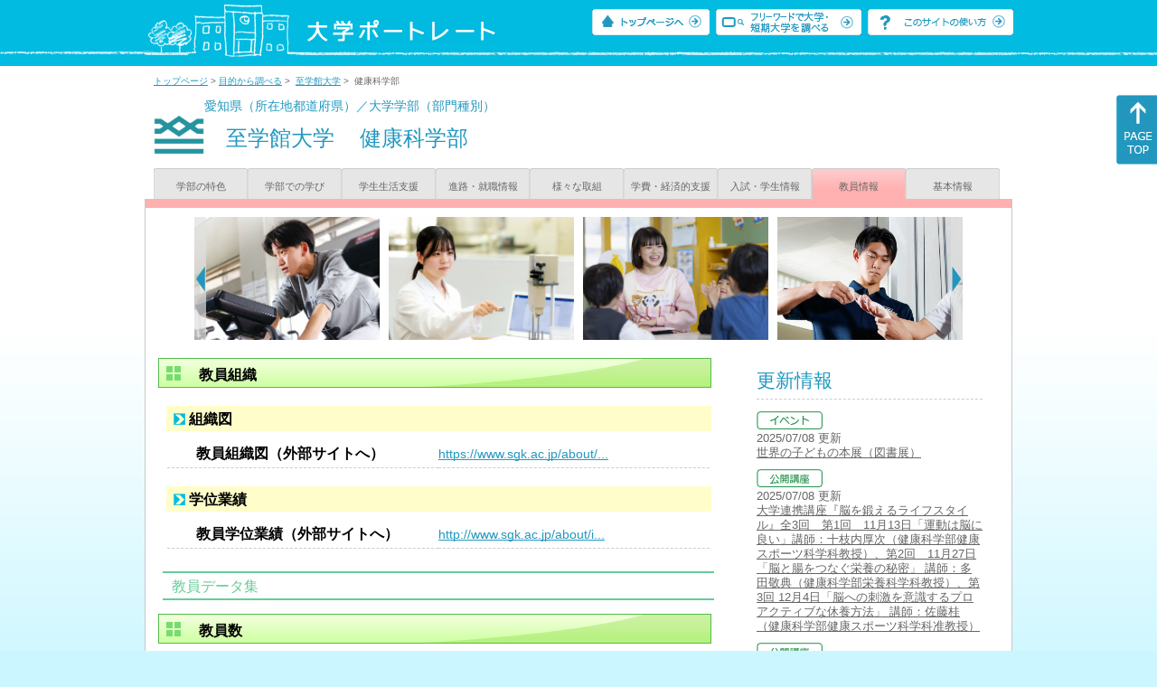

--- FILE ---
content_type: text/html
request_url: https://up-j.shigaku.go.jp/department/category08/00000000455001001.html
body_size: 28549
content:
<!DOCTYPE html PUBLIC "-//W3C//DTD XHTML 1.0 Transitional//EN" "http://www.w3.org/TR/xhtml1/DTD/xhtml1-transitional.dtd">
<html xmlns="http://www.w3.org/1999/xhtml" lang="ja" xml:lang="ja-JP">
  <head>
    <meta http-equiv="content-language" content="ja">
    <meta http-equiv="Content-Type" content="text/html; charset=EUC-JP" />

    <title>	至学館大学&nbsp;健康科学部&nbsp;教員情報｜大学ポートレート</title>
    <meta name="Description" content="" />
    <meta name="viewport" content="width=device-width, initial-scale=1" />

    <meta name="Keywords" content="" />
    <meta http-equiv="content-script-type" content="text/javascript" />

    <script type="text/javascript" src="/components/js/jquery-3.7.0.min.js"></script>
    <script type="text/javascript" src="/components/js/scroll.js"></script>

    <link rel="stylesheet" type="text/css" media="all" href="/components/css_sp/_style.css" />
    
      <link rel="stylesheet" type="text/css" media="all" href="/components/css_sp/_style04y.css" />
        <link rel="stylesheet" type="text/css" media="all" href="/components/css_sp/_style02.css" />
    <link rel="stylesheet" type="text/css" media="all" href="/components/css_sp/_style03.css" />
    <link rel="stylesheet" type="text/css" media="all" href="/components/css_sp/_style05.css" />
    <link rel="stylesheet" type="text/css" media="all" href="/components/css_sp/botei.css" />
    <link rel="stylesheet" type="text/css" media="print" href="/components/css_sp/_style_pr.css" />
    <link rel="stylesheet" type="text/css" media="all" href="/components/css_sp/_style_sp.css" />
    <!--画像スライド-->
    <script type="text/javascript" src="/components/js/jquery.jcarousel.min.js"></script>
    <script type="text/javascript" src="/components/js/mycarousel.js"></script>
    <link rel="stylesheet" type="text/css" href="/components/js/slick.css"/>
    <!--画像スライド-->
    <!--画像ポップアップ-->
    <script type="text/javascript" src="/components/js/lightbox.js"></script>
    <link rel="stylesheet" type="text/css" href="/components/js/lightbox.css" />
    <!--画像ポップアップ-->
    <!--コンテンツオープン-->
    <script type="text/javascript" src="/components/js/open.js"></script>
    <script type="text/javascript" src="/components/js/sp_slide.js"></script>
    <!--コンテンツオープン-->
    <!--サイド動的バナー-->
    <script type="text/javascript" src="/components/js/wrapscroll.js"></script>
    <script type="text/javascript" src="/components/js/margin_top_web.js"></script>
    <!--サイド動的バナー-->
    <!-- ツールチップ開閉 -->
    <script type="text/javascript" src="/components/js/jquery.tooltip.js"></script>
    <script type="text/javascript" src="/components/js/jquery.tooltip_close.js"></script>
    <link rel="stylesheet" type="text/css" href="/components/css_sp/tooltip.css" />
    <!-- ツールチップ開閉 -->
    <!-- モバイル用ヘッダーメニュー -->
    <script type="text/javascript" src="/components/js/sp_nav.js"></script>
    <script type="text/javascript" src="/components/js/close.js"></script>
    <!-- モバイル用ヘッダーメニュー -->
    <!-- Google tag (gtag.js) -->
    <script async src="https://www.googletagmanager.com/gtag/js?id=G-MRBBDQG5LX"></script>
    <script type="text/javascript" src="/components/js/tracking-act.js"></script>
    <!-- Google tag (gtag.js) -->
  </head>

  <body id="univ_style">
    <span itemscope itemtype="http://schema.org/Webpage">
<!--preview_common_header_start-->
<div id="head01">
	<div id="head01_960">
		<div id="head01_style">
			<h1 id="head02"><a href="/"><img src="/components/img/logo_head.jpg" alt="大学ポートレート" /></a></h1>
			<div id="head03" class="sp_none">
				<div class="head04"><a href="/"><img src="/components/img/btn_head01.jpg" alt="トップページへ" /></a></div>
				<div class="head05"><a href="/IndexWords"><img src="/components/img/btn_head02.jpg" alt="フリーワード検索" /></a></div>
				<div class="head06"><a href="https://www.shigaku.go.jp/p_usage_about.htm">
				<img src="/components/img/btn_head03.jpg" alt="このサイトの使い方" /></a></div>
				<div class="clear"></div>
				</div>
			<div class="clear"></div>
		</div>
	</div>

	<dl id="acMenu02" class="pc_none">
		<dt></dt>
		<dd>
			<ul>
				<li><a href="/">トップページ</a></li>
				<li><a href="https://www.shigaku.go.jp/p_ps_about.htm">私立大学・短期大学について</a></li>
				<li><a href="https://www.shigaku.go.jp/p_dic_a.htm">用語辞典</a></li>
				<li><a href="https://www.shigaku.go.jp/p_usage_about.htm">このサイトの使い方</a></li>
				<li><a href="/IndexPurpose">目的から大学・短期大学を調べる</a></li>
				<li><a href="/IndexWords">フリーワードで大学・短期大学を調べる</a></li>
									<li><a href="../category09/00000000455001001.html#03" onclick="close_menu2()">ニュース新着情報</a></li>
											<li><a href="/school/category08/00000000455001000.html#03">設置学部等一覧</a></li>
												</ul>
		</dd>
	</dl>
</div>

<!--preview_common_header_end-->
<div id="style">
		<!--preview_gakubu_header_start-->
	<div class="pan_navi"><span itemprop="breadcrumb"><a href="/">トップページ</a>&nbsp;&gt;&nbsp;<a href="/IndexPurpose">目的から調べる</a>&nbsp;&gt;&nbsp;
		<a href="/school/category07/00000000455001000.html">至学館大学</a>&nbsp;&gt;&nbsp;
		健康科学部
	</span></div>

<span itemprop="mainContentOfPage" itemscope itemtype="http://schema.org/WebPageElement">
	<span class="univ_name004 sp_none">愛知県（所在地都道府県）／大学学部（部門種別）</span>
<span itemscope id="GAKUBU_NAME_LOGO">
	<div class="univ_name001">
		<div class="univ_name002">
							<img src="/photo/00000000455001001/0_20140822143240.jpg" alt="" title="" itemprop="logo"/>
					</div>
		<h2 class="univ_name003">
			<span class="indent_sp">
				<span itemprop="brand" itemscope itemtype="http://schema.org/CollegeOrUniversity">
					<span itemprop="name">
										<span class="botei_middle pc_none">
					<a href="/school/category07/00000000455001000.html">至学館大学</a>
					</span>
					<span class="botei_middle sp_none">
					至学館大学
					</span>
					</span>
					<span class="sp_none">&nbsp;&nbsp;</span><br class="pc_none"/>
					<span itemprop="name">
										<span class="botei_middle">健康科学部</span>
					</span>
				</span>
			</span>
		</h2>
		<div class="clear"></div>
	</div>
</span>
	<div class="univ_menu_b01">
	<span itemprop="about" itemscope itemtype="http://schema.org/Thing">
		<div class="univ_tab02"><a href="../category01/00000000455001001.html">学部の特色</a></div>
		<div class="univ_tab02"><a href="../category02/00000000455001001.html">学部での学び</a></div>
		<div class="univ_tab02"><a href="../category03/00000000455001001.html">学生生活支援</a></div>
		<div class="univ_tab02"><a href="../category04/00000000455001001.html">進路・就職情報</a></div>
		<div class="univ_tab02"><a href="../category05/00000000455001001.html">様々な取組</a></div>
		<div class="univ_tab02"><a href="../category06/00000000455001001.html">学費・経済的支援</a></div>
		<div class="univ_tab02"><a href="../category07/00000000455001001.html">入試・学生情報</a></div>
		<div class="univ_tab02_on"><a href="../category08/00000000455001001.html"><span itemprop="name">教員情報</span></a></div>
		<div class="univ_tab02"><a href="../category09/00000000455001001.html">基本情報</a></div>
		<div class="clear"></div>
	</span>
	</div>
	<span itemprop="author" itemscope itemtype="http://schema.org/CollegeOrUniversity" itemref="GAKUBU_NAME_LOGO">
<!--preview_gakubu_header_end-->	<div class="univ_style001">
		<!--preview_common_photo_start-->
	<div class="univ_image001 pc_none">
		<div class="center">
							<div class="sub_image01"><a href="/photo/00000000455001001/0_20250627132015.jpg" rel="lightbox"><img src="/photo/00000000455001001/0_20250627132015.jpg" alt="健康スポーツ科学科" title="健康スポーツ科学科"/></a></div>
							<div class="sub_image01"><a href="/photo/00000000455001001/0_20250627131503.jpg" rel="lightbox"><img src="/photo/00000000455001001/0_20250627131503.jpg" alt="栄養科学科" title="栄養科学科"/></a></div>
							<div class="sub_image01"><a href="/photo/00000000455001001/0_20250627131644.JPG" rel="lightbox"><img src="/photo/00000000455001001/0_20250627131644.JPG" alt="こども健康・教育学科" title="こども健康・教育学科"/></a></div>
							<div class="sub_image01"><a href="/photo/00000000455001001/0_20250627131402.jpg" rel="lightbox"><img src="/photo/00000000455001001/0_20250627131402.jpg" alt="体育科学科" title="体育科学科"/></a></div>
							<div class="sub_image01"><a href="/photo/00000000455001001/4_20250627131056.jpg" rel="lightbox"><img src="/photo/00000000455001001/4_20250627131056.jpg" alt="学びのコラボレーション＜スポーツ栄養＞" title="学びのコラボレーション＜スポーツ栄養＞"/></a></div>
							<div class="sub_image01"><a href="/photo/00000000455001001/5_20250627131056.JPG" rel="lightbox"><img src="/photo/00000000455001001/5_20250627131056.JPG" alt="学びのコラボレーション＜食育＞" title="学びのコラボレーション＜食育＞"/></a></div>
							<div class="sub_image01"><a href="/photo/00000000455001001/6_20250627131056.jpg" rel="lightbox"><img src="/photo/00000000455001001/6_20250627131056.jpg" alt="学びのコラボレーション＜ジュニアスポーツ＞" title="学びのコラボレーション＜ジュニアスポーツ＞"/></a></div>
					</div>
	</div>
	<div class="jcarousel_container sp_none">
		<div class="univ_image001 jcarousel">
			<ul>
									<li><a href="/photo/00000000455001001/0_20250627132015.jpg" rel="lightbox"><img src="/photo/00000000455001001/0_20250627132015.jpg" alt="健康スポーツ科学科" title="健康スポーツ科学科"/></a></li>
									<li><a href="/photo/00000000455001001/0_20250627131503.jpg" rel="lightbox"><img src="/photo/00000000455001001/0_20250627131503.jpg" alt="栄養科学科" title="栄養科学科"/></a></li>
									<li><a href="/photo/00000000455001001/0_20250627131644.JPG" rel="lightbox"><img src="/photo/00000000455001001/0_20250627131644.JPG" alt="こども健康・教育学科" title="こども健康・教育学科"/></a></li>
									<li><a href="/photo/00000000455001001/0_20250627131402.jpg" rel="lightbox"><img src="/photo/00000000455001001/0_20250627131402.jpg" alt="体育科学科" title="体育科学科"/></a></li>
									<li><a href="/photo/00000000455001001/4_20250627131056.jpg" rel="lightbox"><img src="/photo/00000000455001001/4_20250627131056.jpg" alt="学びのコラボレーション＜スポーツ栄養＞" title="学びのコラボレーション＜スポーツ栄養＞"/></a></li>
									<li><a href="/photo/00000000455001001/5_20250627131056.JPG" rel="lightbox"><img src="/photo/00000000455001001/5_20250627131056.JPG" alt="学びのコラボレーション＜食育＞" title="学びのコラボレーション＜食育＞"/></a></li>
									<li><a href="/photo/00000000455001001/6_20250627131056.jpg" rel="lightbox"><img src="/photo/00000000455001001/6_20250627131056.jpg" alt="学びのコラボレーション＜ジュニアスポーツ＞" title="学びのコラボレーション＜ジュニアスポーツ＞"/></a></li>
							</ul>
		</div>
					<div class="jcarousel-prev"></div>
			<div class="jcarousel-next"></div>
			</div>
<!--preview_common_photo_end-->												<div class="univ_left01">
											<h3 class="ugakubu_title04g" id="01">教員組織</h3>
				
				<dl class="acMenu04">
											<dt><div class="univ_content11_new">組織図</div></dt>
						<dd>
							<div class="univ_content12">
								<div class="univ_content13l"><span class="indent_sp02">教員組織図（外部サイトへ）</span></div>
								<div class="univ_content14r"><a href="https://www.sgk.ac.jp/about/assets/docs/R6_2-3.pdf" target="_blank">https://www.sgk.ac.jp/about/...</a></div>
								<div class="clear"></div>		
							</div>
						</dd>
																<dt><div class="univ_content11_new">学位業績</div></dt>
						<dd>
							<div class="univ_content12">
								<div class="univ_content13l"><span class="indent_sp02">教員学位業績（外部サイトへ）</span></div>
								<div class="univ_content14r"><a href="http://www.sgk.ac.jp/about/information/edu-research/teacher-profile/index.html" target="_blank">http://www.sgk.ac.jp/about/i...</a></div>
								<div class="clear"></div>		
							</div>
						</dd>
										<div class="clear20"></div>
				</dl>
			
						
			
				<div class="btn_shinro_txt">教員データ集</div>
				<div class="clear10"></div>
				
								
																	<h3 class="ugakubu_title04g"  id="02">教員数</h3>
												<dl class="acMenu05">
															<dt><div class="tilte_univ_content11_02new">教員数</div></dt>
								<dd>
																													<table class="gakubu_content01_01_left">
											<tr>
												<td class="univ_content01_02g"></td>
												<td class="ugakubu_content01_02x_02">計</td>
											</tr>
																							<tr>
													<td class="ugakubu_content01_04">2023年</td>
													<td class="ugakubu_content01_02z" >68</td>
												</tr>
																							<tr>
													<td class="ugakubu_content01_04x">2024年</td>
													<td class="ugakubu_content01_02y" >74</td>
												</tr>
																							<tr>
													<td class="ugakubu_content01_04">2025年</td>
													<td class="ugakubu_content01_02z" >75</td>
												</tr>
																					</table>
																		<div class="univ_content01_01_right"></div>
									<div class="clear"></div>
								</dd>
							
																							<dt><div class="tilte_univ_content11_02new">年齢別</div></dt>
								<dd>
																												<table class="univ_content01_01">
											<tr>
												<td class="univ_content01_02g"></td>
												<td class="univ_content01_06g_k">男</td>
												<td class="univ_content01_06g_k">女</td>
												<td class="univ_content01_06g_k">計</td>
											</tr>
											<tr>
												<td class="univ_content01_04_k">20代まで</td>
												<td class="univ_content01_07_k" >1</td>
												<td class="univ_content01_07_k" >4</td>
												<td class="univ_content01_07_k" >5</td>
											</tr>
											<tr>
												<td class="univ_content01_04x_k">30代</td>
												<td class="univ_content01_07x_k" >4</td>
												<td class="univ_content01_07x_k" >4</td>
												<td class="univ_content01_07x_k" >8</td>
											</tr>
											<tr>
												<td class="univ_content01_04_k">40代</td>
												<td class="univ_content01_07_k" >4</td>
												<td class="univ_content01_07_k" >9</td>
												<td class="univ_content01_07_k" >13</td>
											</tr>
											<tr>
												<td class="univ_content01_04x_k">50代</td>
												<td class="univ_content01_07x_k" >11</td>
												<td class="univ_content01_07x_k" >10</td>
												<td class="univ_content01_07x_k" >21</td>
											</tr>
											<tr>
												<td class="univ_content01_04_k">60代</td>
												<td class="univ_content01_07_k" >18</td>
												<td class="univ_content01_07_k" >9</td>
												<td class="univ_content01_07_k" >27</td>
											</tr>
											<tr>
												<td class="univ_content01_04x_k">70代以上</td>
												<td class="univ_content01_07x_k" >0</td>
												<td class="univ_content01_07x_k" >1</td>
												<td class="univ_content01_07x_k" >1</td>
											</tr>
											<tr>
												<td class="univ_content01_04_k">計</td>
												<td class="univ_content01_07_k" >38</td>
												<td class="univ_content01_07_k" >37</td>
												<td class="univ_content01_07_k" >75</td>
											</tr>

										</table>
										<div class="clear"></div>
																	</dd>
												
																							<dt><div class="tilte_univ_content11_02new">職別</div></dt>
								<dd>
																												<table class="univ_content01_01">
											<tr>
												<td class="univ_content01_02g"></td>
												<td class="univ_content01_06g_k">男</td>
												<td class="univ_content01_06g_k">女</td>
												<td class="univ_content01_06g_k">計</td>
											</tr>
											<tr>
												<td class="univ_content01_04_k">学長</td>
												<td class="univ_content01_07_k" >0</td>
												<td class="univ_content01_07_k" >1</td>
												<td class="univ_content01_07_k" >1</td>
											</tr>
											<tr>
												<td class="univ_content01_04x_k">副学長</td>
												<td class="univ_content01_07x_k" >3</td>
												<td class="univ_content01_07x_k" >0</td>
												<td class="univ_content01_07x_k" >3</td>
											</tr>
											<tr>
												<td class="univ_content01_04_k">教授</td>
												<td class="univ_content01_07_k" >25</td>
												<td class="univ_content01_07_k" >11</td>
												<td class="univ_content01_07_k" >36</td>
											</tr>
											<tr>
												<td class="univ_content01_04x_k">准教授</td>
												<td class="univ_content01_07x_k" >7</td>
												<td class="univ_content01_07x_k" >14</td>
												<td class="univ_content01_07x_k" >21</td>
											</tr>
											<tr>
												<td class="univ_content01_04_k">講師</td>
												<td class="univ_content01_07_k" >0</td>
												<td class="univ_content01_07_k" >0</td>
												<td class="univ_content01_07_k" >0</td>
											</tr>
											<tr>
												<td class="univ_content01_04x_k">助教</td>
												<td class="univ_content01_07x_k" >1</td>
												<td class="univ_content01_07x_k" >4</td>
												<td class="univ_content01_07x_k" >5</td>
											</tr>
											<tr>
												<td class="univ_content01_04_k">助手</td>
												<td class="univ_content01_07_k" >2</td>
												<td class="univ_content01_07_k" >7</td>
												<td class="univ_content01_07_k" >9</td>
											</tr>
											<tr>
												<td class="univ_content01_04x_k">計</td>
												<td class="univ_content01_07x_k" >38</td>
												<td class="univ_content01_07x_k" >37</td>
												<td class="univ_content01_07x_k" >75</td>
											</tr>
										</table>
										<div class="clear"></div>
																	</dd>
													</dl>
									
				
											<dl class="acMenu05">
																					<h3 class="ugakubu_title04g" id="03">外国人教員</h3>
							<dt><div class="tilte_univ_content11_02new">職別</div></dt>
							<dd>
																									<table class="univ_content01_01">
										<tr>
											<td class="univ_content01_02g"></td>
											<td class="univ_content01_06g_k">男</td>
											<td class="univ_content01_06g_k">女</td>
											<td class="univ_content01_06g_k">計</td>
										</tr>
										<tr>
											<td class="univ_content01_04_k">学長</td>
											<td class="univ_content01_07_k" >0</td>
											<td class="univ_content01_07_k" >0</td>
											<td class="univ_content01_07_k" >0</td>
										</tr>
										<tr>
											<td class="univ_content01_04x_k">副学長</td>
											<td class="univ_content01_07x_k" >0</td>
											<td class="univ_content01_07x_k" >0</td>
											<td class="univ_content01_07x_k" >0</td>
										</tr>
										<tr>
											<td class="univ_content01_04_k">教授</td>
											<td class="univ_content01_07_k" >0</td>
											<td class="univ_content01_07_k" >2</td>
											<td class="univ_content01_07_k" >2</td>
										</tr>
										<tr>
											<td class="univ_content01_04x_k">准教授</td>
											<td class="univ_content01_07x_k" >0</td>
											<td class="univ_content01_07x_k" >0</td>
											<td class="univ_content01_07x_k" >0</td>
										</tr>
										<tr>
											<td class="univ_content01_04_k">講師</td>
											<td class="univ_content01_07_k" >0</td>
											<td class="univ_content01_07_k" >0</td>
											<td class="univ_content01_07_k" >0</td>
										</tr>
										<tr>
											<td class="univ_content01_04x_k">助教</td>
											<td class="univ_content01_07x_k" >0</td>
											<td class="univ_content01_07x_k" >0</td>
											<td class="univ_content01_07x_k" >0</td>
										</tr>
										<tr>
											<td class="univ_content01_04_k">助手</td>
											<td class="univ_content01_07_k" >0</td>
											<td class="univ_content01_07_k" >0</td>
											<td class="univ_content01_07_k" >0</td>
										</tr>
										<tr>
											<td class="univ_content01_04x_k">計</td>
											<td class="univ_content01_07x_k" >0</td>
											<td class="univ_content01_07x_k" >2</td>
											<td class="univ_content01_07x_k" >2</td>
										</tr>
									</table>
															</dd>
						</dl>
										<div class="clear"></div>
												</div>

		<div class="univ_right01 sp_none">
			<div class="univ_right02">

				<!--preview_side_news_start-->
	<div class="univ_right03">
		<div class="univ_right04">更新情報</div>
		<div class="univ_right05">
					<div class="univ_right06">
			<img src="/components/img/icon_side04.gif" alt="イベント" />
						</div>
			<div class="univ_right07">2025/07/08&nbsp;更新<br />
															<span itemprop="brand" itemscope itemtype="http://schema.org/CollegeOrUniversity"><span itemprop="events" itemscope itemtype="http://schema.org/EducationEvent"><span itemprop="name"><span itemprop="description"><a href="/school/category08/00000000455001000.html#04" itemprop="sameAs">世界の子どもの本展（図書展）</a></span></span></span></span>												</div>	
					<div class="univ_right06">
			<img src="/components/img/icon_side05.gif" alt="公開講座" />
						</div>
			<div class="univ_right07">2025/07/08&nbsp;更新<br />
															<span itemprop="brand" itemscope itemtype="http://schema.org/CollegeOrUniversity"><span itemprop="events" itemscope itemtype="http://schema.org/EducationEvent"><span itemprop="name"><span itemprop="description"><a href="/school/category08/00000000455001000.html#04" itemprop="sameAs">大学連携講座『脳を鍛えるライフスタイル』全3回　第1回　11月13日「運動は脳に良い」講師：十枝内厚次（健康科学部健康スポーツ科学科教授）、第2回　11月27日「脳と腸をつなぐ栄養の秘密」 講師：多田敬典（健康科学部栄養科学科教授）、第3回  12月4日「脳への刺激を意識するプロアクティブな休養方法」 講師：佐藤桂（健康科学部健康スポーツ科学科准教授）</a></span></span></span></span>												</div>	
					<div class="univ_right06">
			<img src="/components/img/icon_side05.gif" alt="公開講座" />
						</div>
			<div class="univ_right07">2025/07/08&nbsp;更新<br />
															<span itemprop="brand" itemscope itemtype="http://schema.org/CollegeOrUniversity"><span itemprop="events" itemscope itemtype="http://schema.org/EducationEvent"><span itemprop="name"><span itemprop="description"><a href="/school/category08/00000000455001000.html#04" itemprop="sameAs">第13回日本の祭シンポジウム　ファシリテーター：石田芳弘（コミュニケーション研究所客員教授）</a></span></span></span></span>												</div>	
					<div class="univ_right06">
			<img src="/components/img/icon_side01.gif" alt="入試" />
						</div>
			<div class="univ_right07">2025/06/23&nbsp;更新<br />
									<a href="/department/category09/00000000455001001.html#03">受験生応援サイトの新着情報はこちらをご覧ください</a>
												</div>	
					<div class="univ_right06">
			<img src="/components/img/icon_side04.gif" alt="イベント" />
						</div>
			<div class="univ_right07">2025/06/23&nbsp;更新<br />
															<span itemprop="brand" itemscope itemtype="http://schema.org/CollegeOrUniversity"><span itemprop="events" itemscope itemtype="http://schema.org/EducationEvent"><span itemprop="name"><span itemprop="description"><a href="/school/category08/00000000455001000.html#04" itemprop="sameAs">入試対策講座［英語・数学・国語対策］（事前申込制）</a></span></span></span></span>												</div>	
					<div class="univ_right06">
			<img src="/components/img/icon_side04.gif" alt="イベント" />
						</div>
			<div class="univ_right07">2025/06/23&nbsp;更新<br />
															<span itemprop="brand" itemscope itemtype="http://schema.org/CollegeOrUniversity"><span itemprop="events" itemscope itemtype="http://schema.org/EducationEvent"><span itemprop="name"><span itemprop="description"><a href="/school/category08/00000000455001000.html#04" itemprop="sameAs">入試相談会（事前申込制）</a></span></span></span></span>												</div>	
					<div class="univ_right06">
			<img src="/components/img/icon_side04.gif" alt="イベント" />
						</div>
			<div class="univ_right07">2025/06/23&nbsp;更新<br />
															<span itemprop="brand" itemscope itemtype="http://schema.org/CollegeOrUniversity"><span itemprop="events" itemscope itemtype="http://schema.org/EducationEvent"><span itemprop="name"><span itemprop="description"><a href="/school/category08/00000000455001000.html#04" itemprop="sameAs">夏のオープンキャンパス　vol.2「至学館攻略法」（事前申込制）</a></span></span></span></span>												</div>	
					<div class="univ_right06">
			<img src="/components/img/icon_side04.gif" alt="イベント" />
						</div>
			<div class="univ_right07">2025/06/23&nbsp;更新<br />
															<span itemprop="brand" itemscope itemtype="http://schema.org/CollegeOrUniversity"><span itemprop="events" itemscope itemtype="http://schema.org/EducationEvent"><span itemprop="name"><span itemprop="description"><a href="/school/category08/00000000455001000.html#04" itemprop="sameAs">夏のオープンキャンパス　vol.1「学びの解体新書～至学館編～」（事前申込制）</a></span></span></span></span>												</div>	
					<div class="univ_right06">
			<img src="/components/img/icon_side01.gif" alt="入試" />
						</div>
			<div class="univ_right07">2025/06/23&nbsp;更新<br />
									<a href="/school/category08/00000000455001000.html#04">受験生応援サイトの新着情報はこちらをご覧ください</a>
												</div>	
					<div class="univ_right06">
			<img src="/components/img/icon_side03.gif" alt="その他" />
						</div>
			<div class="univ_right07">2016/06/28&nbsp;更新<br />
									<a href="/department/category09/00000000455001001.html#03">ニュース＆トピックス</a>
												</div>	
				</div>	
	</div>
<!--preview_side_news_end-->
				<!--preview_side_link_start-->

				<div class="univ_right03">
					<div class="univ_right04">教員情報目次</div>
					<div class="univ_right05">
						<ul class="univ_right08">
							<li><a href="#01">教員組織</a></li>							<li><a href="#02">教員数</a></li>							<li><a href="#03">外国人教員</a></li>						</ul>
					</div>	
				</div>
				<!--preview_side_link_end-->
								<!--preview_side_gakubu_start-->
								<div class="univ_right03">
					<div class="univ_right04">学部・学科情報</div>
					<div class="univ_right05">
											<span itemprop="brand" itemscope itemtype="http://schema.org/CollegeOrUniversity">
											<ul class="univ_right08">
												<span itemprop="department" itemscope itemtype="http://schema.org/CollegeOrUniversity">
							<li>
															<span itemprop="name" class="">
									<a href="/department/category08/00000000455001001.html">健康科学部</a>
								</span>
														</li>
						</span>
												<span itemprop="department" itemscope itemtype="http://schema.org/CollegeOrUniversity">
							<li>
															<span itemprop="name" class="">
									<a href="/department/category08/00000000455001002.html">健康科学研究科（修士）</a>
								</span>
														</li>
						</span>
												</ul>
											</span>
										</div>
				</div>
				<!--preview_side_gakubu_end-->
			</div>
		</div>
		<div class="clear"></div>
	</div>
	<!--preview_common_footer_start-->
					</span>
				</span>
			</div>
			<div id="footer01" class="sp_none">
				<div id="footer01_960">
					<div id="footer02">●<a href="/">トップページ</a>&nbsp;●<a href="https://www.shigaku.go.jp/p_ps_about.htm">私立大学・短期大学について</a>&nbsp;●<a href="https://www.shigaku.go.jp/p_dic_a.htm">用語辞典</a>&nbsp;●<a href="https://www.shigaku.go.jp/p_usage_about.htm">サイトの利用方法</a>&nbsp;●<a href="/IndexPurpose">目的から大学・短期大学を調べる</a>&nbsp;●<a href="/IndexWords">フリーワードで大学・短期大学を調べる</a></div>
					<div id="footer04">
						<div class="footer06"><a href="https://portraits.niad.ac.jp/"><img src="/components/img/footer_banner02.jpg" alt="国公私立共通検索のページへ" /></a></div>
						<div class="clear"></div>
					</div>
				</div>
			</div>
			<div id="footer03">
				<div id="footer03_inner">
					<div id="footer03_cright">&copy;&nbsp;2014 日本私立学校振興・共済事業団</div>
				</div>
			</div>

			<div id="move_right" class="sp_none">
				<a href="#head01"><img src="/components/img/bt_gotop.gif" /></a>
			</div>
		</span>
		<script type="text/javascript" src="/components/js/slick.js"></script>
		<script type="text/javascript" src="/components/js/slid_image.js"></script>
	</body>
</html>
<!--preview_common_footer_end-->